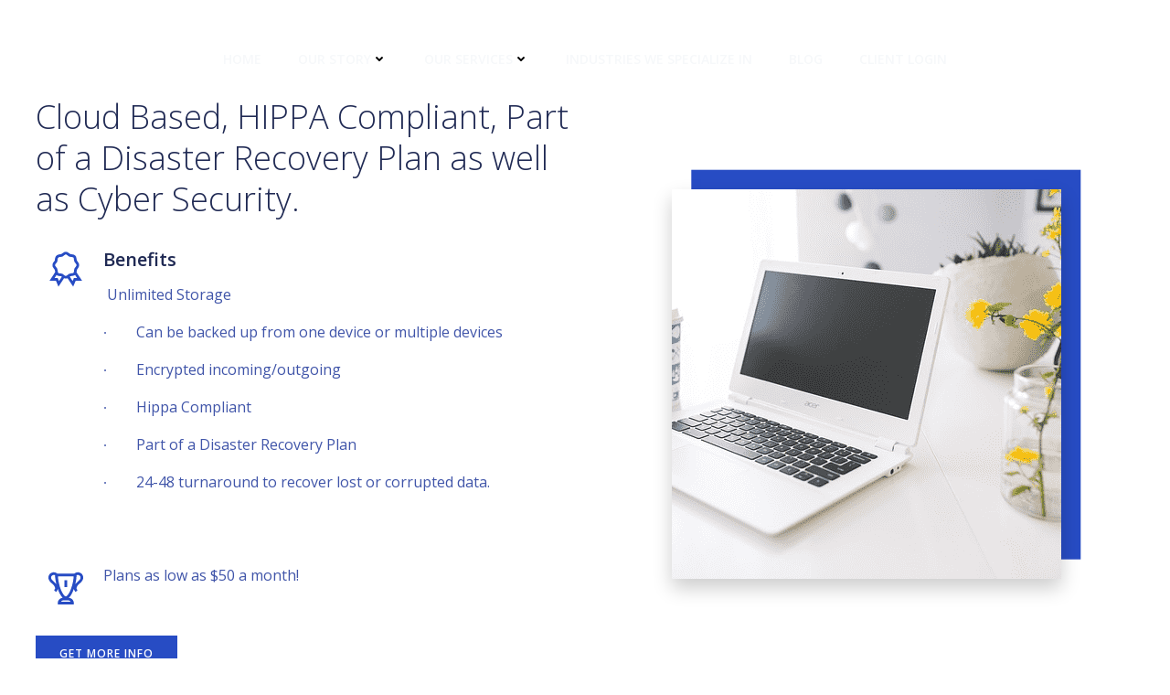

--- FILE ---
content_type: text/html; charset=utf-8
request_url: https://www.google.com/recaptcha/api2/anchor?ar=1&k=6LdedOoUAAAAACrrLpx3VnlC-8n2lFswtgaU8iX-&co=aHR0cHM6Ly9yeXRpdHNvbHV0aW9ucy5jb206NDQz&hl=en&v=PoyoqOPhxBO7pBk68S4YbpHZ&size=invisible&anchor-ms=20000&execute-ms=30000&cb=bucijoox1xj3
body_size: 48647
content:
<!DOCTYPE HTML><html dir="ltr" lang="en"><head><meta http-equiv="Content-Type" content="text/html; charset=UTF-8">
<meta http-equiv="X-UA-Compatible" content="IE=edge">
<title>reCAPTCHA</title>
<style type="text/css">
/* cyrillic-ext */
@font-face {
  font-family: 'Roboto';
  font-style: normal;
  font-weight: 400;
  font-stretch: 100%;
  src: url(//fonts.gstatic.com/s/roboto/v48/KFO7CnqEu92Fr1ME7kSn66aGLdTylUAMa3GUBHMdazTgWw.woff2) format('woff2');
  unicode-range: U+0460-052F, U+1C80-1C8A, U+20B4, U+2DE0-2DFF, U+A640-A69F, U+FE2E-FE2F;
}
/* cyrillic */
@font-face {
  font-family: 'Roboto';
  font-style: normal;
  font-weight: 400;
  font-stretch: 100%;
  src: url(//fonts.gstatic.com/s/roboto/v48/KFO7CnqEu92Fr1ME7kSn66aGLdTylUAMa3iUBHMdazTgWw.woff2) format('woff2');
  unicode-range: U+0301, U+0400-045F, U+0490-0491, U+04B0-04B1, U+2116;
}
/* greek-ext */
@font-face {
  font-family: 'Roboto';
  font-style: normal;
  font-weight: 400;
  font-stretch: 100%;
  src: url(//fonts.gstatic.com/s/roboto/v48/KFO7CnqEu92Fr1ME7kSn66aGLdTylUAMa3CUBHMdazTgWw.woff2) format('woff2');
  unicode-range: U+1F00-1FFF;
}
/* greek */
@font-face {
  font-family: 'Roboto';
  font-style: normal;
  font-weight: 400;
  font-stretch: 100%;
  src: url(//fonts.gstatic.com/s/roboto/v48/KFO7CnqEu92Fr1ME7kSn66aGLdTylUAMa3-UBHMdazTgWw.woff2) format('woff2');
  unicode-range: U+0370-0377, U+037A-037F, U+0384-038A, U+038C, U+038E-03A1, U+03A3-03FF;
}
/* math */
@font-face {
  font-family: 'Roboto';
  font-style: normal;
  font-weight: 400;
  font-stretch: 100%;
  src: url(//fonts.gstatic.com/s/roboto/v48/KFO7CnqEu92Fr1ME7kSn66aGLdTylUAMawCUBHMdazTgWw.woff2) format('woff2');
  unicode-range: U+0302-0303, U+0305, U+0307-0308, U+0310, U+0312, U+0315, U+031A, U+0326-0327, U+032C, U+032F-0330, U+0332-0333, U+0338, U+033A, U+0346, U+034D, U+0391-03A1, U+03A3-03A9, U+03B1-03C9, U+03D1, U+03D5-03D6, U+03F0-03F1, U+03F4-03F5, U+2016-2017, U+2034-2038, U+203C, U+2040, U+2043, U+2047, U+2050, U+2057, U+205F, U+2070-2071, U+2074-208E, U+2090-209C, U+20D0-20DC, U+20E1, U+20E5-20EF, U+2100-2112, U+2114-2115, U+2117-2121, U+2123-214F, U+2190, U+2192, U+2194-21AE, U+21B0-21E5, U+21F1-21F2, U+21F4-2211, U+2213-2214, U+2216-22FF, U+2308-230B, U+2310, U+2319, U+231C-2321, U+2336-237A, U+237C, U+2395, U+239B-23B7, U+23D0, U+23DC-23E1, U+2474-2475, U+25AF, U+25B3, U+25B7, U+25BD, U+25C1, U+25CA, U+25CC, U+25FB, U+266D-266F, U+27C0-27FF, U+2900-2AFF, U+2B0E-2B11, U+2B30-2B4C, U+2BFE, U+3030, U+FF5B, U+FF5D, U+1D400-1D7FF, U+1EE00-1EEFF;
}
/* symbols */
@font-face {
  font-family: 'Roboto';
  font-style: normal;
  font-weight: 400;
  font-stretch: 100%;
  src: url(//fonts.gstatic.com/s/roboto/v48/KFO7CnqEu92Fr1ME7kSn66aGLdTylUAMaxKUBHMdazTgWw.woff2) format('woff2');
  unicode-range: U+0001-000C, U+000E-001F, U+007F-009F, U+20DD-20E0, U+20E2-20E4, U+2150-218F, U+2190, U+2192, U+2194-2199, U+21AF, U+21E6-21F0, U+21F3, U+2218-2219, U+2299, U+22C4-22C6, U+2300-243F, U+2440-244A, U+2460-24FF, U+25A0-27BF, U+2800-28FF, U+2921-2922, U+2981, U+29BF, U+29EB, U+2B00-2BFF, U+4DC0-4DFF, U+FFF9-FFFB, U+10140-1018E, U+10190-1019C, U+101A0, U+101D0-101FD, U+102E0-102FB, U+10E60-10E7E, U+1D2C0-1D2D3, U+1D2E0-1D37F, U+1F000-1F0FF, U+1F100-1F1AD, U+1F1E6-1F1FF, U+1F30D-1F30F, U+1F315, U+1F31C, U+1F31E, U+1F320-1F32C, U+1F336, U+1F378, U+1F37D, U+1F382, U+1F393-1F39F, U+1F3A7-1F3A8, U+1F3AC-1F3AF, U+1F3C2, U+1F3C4-1F3C6, U+1F3CA-1F3CE, U+1F3D4-1F3E0, U+1F3ED, U+1F3F1-1F3F3, U+1F3F5-1F3F7, U+1F408, U+1F415, U+1F41F, U+1F426, U+1F43F, U+1F441-1F442, U+1F444, U+1F446-1F449, U+1F44C-1F44E, U+1F453, U+1F46A, U+1F47D, U+1F4A3, U+1F4B0, U+1F4B3, U+1F4B9, U+1F4BB, U+1F4BF, U+1F4C8-1F4CB, U+1F4D6, U+1F4DA, U+1F4DF, U+1F4E3-1F4E6, U+1F4EA-1F4ED, U+1F4F7, U+1F4F9-1F4FB, U+1F4FD-1F4FE, U+1F503, U+1F507-1F50B, U+1F50D, U+1F512-1F513, U+1F53E-1F54A, U+1F54F-1F5FA, U+1F610, U+1F650-1F67F, U+1F687, U+1F68D, U+1F691, U+1F694, U+1F698, U+1F6AD, U+1F6B2, U+1F6B9-1F6BA, U+1F6BC, U+1F6C6-1F6CF, U+1F6D3-1F6D7, U+1F6E0-1F6EA, U+1F6F0-1F6F3, U+1F6F7-1F6FC, U+1F700-1F7FF, U+1F800-1F80B, U+1F810-1F847, U+1F850-1F859, U+1F860-1F887, U+1F890-1F8AD, U+1F8B0-1F8BB, U+1F8C0-1F8C1, U+1F900-1F90B, U+1F93B, U+1F946, U+1F984, U+1F996, U+1F9E9, U+1FA00-1FA6F, U+1FA70-1FA7C, U+1FA80-1FA89, U+1FA8F-1FAC6, U+1FACE-1FADC, U+1FADF-1FAE9, U+1FAF0-1FAF8, U+1FB00-1FBFF;
}
/* vietnamese */
@font-face {
  font-family: 'Roboto';
  font-style: normal;
  font-weight: 400;
  font-stretch: 100%;
  src: url(//fonts.gstatic.com/s/roboto/v48/KFO7CnqEu92Fr1ME7kSn66aGLdTylUAMa3OUBHMdazTgWw.woff2) format('woff2');
  unicode-range: U+0102-0103, U+0110-0111, U+0128-0129, U+0168-0169, U+01A0-01A1, U+01AF-01B0, U+0300-0301, U+0303-0304, U+0308-0309, U+0323, U+0329, U+1EA0-1EF9, U+20AB;
}
/* latin-ext */
@font-face {
  font-family: 'Roboto';
  font-style: normal;
  font-weight: 400;
  font-stretch: 100%;
  src: url(//fonts.gstatic.com/s/roboto/v48/KFO7CnqEu92Fr1ME7kSn66aGLdTylUAMa3KUBHMdazTgWw.woff2) format('woff2');
  unicode-range: U+0100-02BA, U+02BD-02C5, U+02C7-02CC, U+02CE-02D7, U+02DD-02FF, U+0304, U+0308, U+0329, U+1D00-1DBF, U+1E00-1E9F, U+1EF2-1EFF, U+2020, U+20A0-20AB, U+20AD-20C0, U+2113, U+2C60-2C7F, U+A720-A7FF;
}
/* latin */
@font-face {
  font-family: 'Roboto';
  font-style: normal;
  font-weight: 400;
  font-stretch: 100%;
  src: url(//fonts.gstatic.com/s/roboto/v48/KFO7CnqEu92Fr1ME7kSn66aGLdTylUAMa3yUBHMdazQ.woff2) format('woff2');
  unicode-range: U+0000-00FF, U+0131, U+0152-0153, U+02BB-02BC, U+02C6, U+02DA, U+02DC, U+0304, U+0308, U+0329, U+2000-206F, U+20AC, U+2122, U+2191, U+2193, U+2212, U+2215, U+FEFF, U+FFFD;
}
/* cyrillic-ext */
@font-face {
  font-family: 'Roboto';
  font-style: normal;
  font-weight: 500;
  font-stretch: 100%;
  src: url(//fonts.gstatic.com/s/roboto/v48/KFO7CnqEu92Fr1ME7kSn66aGLdTylUAMa3GUBHMdazTgWw.woff2) format('woff2');
  unicode-range: U+0460-052F, U+1C80-1C8A, U+20B4, U+2DE0-2DFF, U+A640-A69F, U+FE2E-FE2F;
}
/* cyrillic */
@font-face {
  font-family: 'Roboto';
  font-style: normal;
  font-weight: 500;
  font-stretch: 100%;
  src: url(//fonts.gstatic.com/s/roboto/v48/KFO7CnqEu92Fr1ME7kSn66aGLdTylUAMa3iUBHMdazTgWw.woff2) format('woff2');
  unicode-range: U+0301, U+0400-045F, U+0490-0491, U+04B0-04B1, U+2116;
}
/* greek-ext */
@font-face {
  font-family: 'Roboto';
  font-style: normal;
  font-weight: 500;
  font-stretch: 100%;
  src: url(//fonts.gstatic.com/s/roboto/v48/KFO7CnqEu92Fr1ME7kSn66aGLdTylUAMa3CUBHMdazTgWw.woff2) format('woff2');
  unicode-range: U+1F00-1FFF;
}
/* greek */
@font-face {
  font-family: 'Roboto';
  font-style: normal;
  font-weight: 500;
  font-stretch: 100%;
  src: url(//fonts.gstatic.com/s/roboto/v48/KFO7CnqEu92Fr1ME7kSn66aGLdTylUAMa3-UBHMdazTgWw.woff2) format('woff2');
  unicode-range: U+0370-0377, U+037A-037F, U+0384-038A, U+038C, U+038E-03A1, U+03A3-03FF;
}
/* math */
@font-face {
  font-family: 'Roboto';
  font-style: normal;
  font-weight: 500;
  font-stretch: 100%;
  src: url(//fonts.gstatic.com/s/roboto/v48/KFO7CnqEu92Fr1ME7kSn66aGLdTylUAMawCUBHMdazTgWw.woff2) format('woff2');
  unicode-range: U+0302-0303, U+0305, U+0307-0308, U+0310, U+0312, U+0315, U+031A, U+0326-0327, U+032C, U+032F-0330, U+0332-0333, U+0338, U+033A, U+0346, U+034D, U+0391-03A1, U+03A3-03A9, U+03B1-03C9, U+03D1, U+03D5-03D6, U+03F0-03F1, U+03F4-03F5, U+2016-2017, U+2034-2038, U+203C, U+2040, U+2043, U+2047, U+2050, U+2057, U+205F, U+2070-2071, U+2074-208E, U+2090-209C, U+20D0-20DC, U+20E1, U+20E5-20EF, U+2100-2112, U+2114-2115, U+2117-2121, U+2123-214F, U+2190, U+2192, U+2194-21AE, U+21B0-21E5, U+21F1-21F2, U+21F4-2211, U+2213-2214, U+2216-22FF, U+2308-230B, U+2310, U+2319, U+231C-2321, U+2336-237A, U+237C, U+2395, U+239B-23B7, U+23D0, U+23DC-23E1, U+2474-2475, U+25AF, U+25B3, U+25B7, U+25BD, U+25C1, U+25CA, U+25CC, U+25FB, U+266D-266F, U+27C0-27FF, U+2900-2AFF, U+2B0E-2B11, U+2B30-2B4C, U+2BFE, U+3030, U+FF5B, U+FF5D, U+1D400-1D7FF, U+1EE00-1EEFF;
}
/* symbols */
@font-face {
  font-family: 'Roboto';
  font-style: normal;
  font-weight: 500;
  font-stretch: 100%;
  src: url(//fonts.gstatic.com/s/roboto/v48/KFO7CnqEu92Fr1ME7kSn66aGLdTylUAMaxKUBHMdazTgWw.woff2) format('woff2');
  unicode-range: U+0001-000C, U+000E-001F, U+007F-009F, U+20DD-20E0, U+20E2-20E4, U+2150-218F, U+2190, U+2192, U+2194-2199, U+21AF, U+21E6-21F0, U+21F3, U+2218-2219, U+2299, U+22C4-22C6, U+2300-243F, U+2440-244A, U+2460-24FF, U+25A0-27BF, U+2800-28FF, U+2921-2922, U+2981, U+29BF, U+29EB, U+2B00-2BFF, U+4DC0-4DFF, U+FFF9-FFFB, U+10140-1018E, U+10190-1019C, U+101A0, U+101D0-101FD, U+102E0-102FB, U+10E60-10E7E, U+1D2C0-1D2D3, U+1D2E0-1D37F, U+1F000-1F0FF, U+1F100-1F1AD, U+1F1E6-1F1FF, U+1F30D-1F30F, U+1F315, U+1F31C, U+1F31E, U+1F320-1F32C, U+1F336, U+1F378, U+1F37D, U+1F382, U+1F393-1F39F, U+1F3A7-1F3A8, U+1F3AC-1F3AF, U+1F3C2, U+1F3C4-1F3C6, U+1F3CA-1F3CE, U+1F3D4-1F3E0, U+1F3ED, U+1F3F1-1F3F3, U+1F3F5-1F3F7, U+1F408, U+1F415, U+1F41F, U+1F426, U+1F43F, U+1F441-1F442, U+1F444, U+1F446-1F449, U+1F44C-1F44E, U+1F453, U+1F46A, U+1F47D, U+1F4A3, U+1F4B0, U+1F4B3, U+1F4B9, U+1F4BB, U+1F4BF, U+1F4C8-1F4CB, U+1F4D6, U+1F4DA, U+1F4DF, U+1F4E3-1F4E6, U+1F4EA-1F4ED, U+1F4F7, U+1F4F9-1F4FB, U+1F4FD-1F4FE, U+1F503, U+1F507-1F50B, U+1F50D, U+1F512-1F513, U+1F53E-1F54A, U+1F54F-1F5FA, U+1F610, U+1F650-1F67F, U+1F687, U+1F68D, U+1F691, U+1F694, U+1F698, U+1F6AD, U+1F6B2, U+1F6B9-1F6BA, U+1F6BC, U+1F6C6-1F6CF, U+1F6D3-1F6D7, U+1F6E0-1F6EA, U+1F6F0-1F6F3, U+1F6F7-1F6FC, U+1F700-1F7FF, U+1F800-1F80B, U+1F810-1F847, U+1F850-1F859, U+1F860-1F887, U+1F890-1F8AD, U+1F8B0-1F8BB, U+1F8C0-1F8C1, U+1F900-1F90B, U+1F93B, U+1F946, U+1F984, U+1F996, U+1F9E9, U+1FA00-1FA6F, U+1FA70-1FA7C, U+1FA80-1FA89, U+1FA8F-1FAC6, U+1FACE-1FADC, U+1FADF-1FAE9, U+1FAF0-1FAF8, U+1FB00-1FBFF;
}
/* vietnamese */
@font-face {
  font-family: 'Roboto';
  font-style: normal;
  font-weight: 500;
  font-stretch: 100%;
  src: url(//fonts.gstatic.com/s/roboto/v48/KFO7CnqEu92Fr1ME7kSn66aGLdTylUAMa3OUBHMdazTgWw.woff2) format('woff2');
  unicode-range: U+0102-0103, U+0110-0111, U+0128-0129, U+0168-0169, U+01A0-01A1, U+01AF-01B0, U+0300-0301, U+0303-0304, U+0308-0309, U+0323, U+0329, U+1EA0-1EF9, U+20AB;
}
/* latin-ext */
@font-face {
  font-family: 'Roboto';
  font-style: normal;
  font-weight: 500;
  font-stretch: 100%;
  src: url(//fonts.gstatic.com/s/roboto/v48/KFO7CnqEu92Fr1ME7kSn66aGLdTylUAMa3KUBHMdazTgWw.woff2) format('woff2');
  unicode-range: U+0100-02BA, U+02BD-02C5, U+02C7-02CC, U+02CE-02D7, U+02DD-02FF, U+0304, U+0308, U+0329, U+1D00-1DBF, U+1E00-1E9F, U+1EF2-1EFF, U+2020, U+20A0-20AB, U+20AD-20C0, U+2113, U+2C60-2C7F, U+A720-A7FF;
}
/* latin */
@font-face {
  font-family: 'Roboto';
  font-style: normal;
  font-weight: 500;
  font-stretch: 100%;
  src: url(//fonts.gstatic.com/s/roboto/v48/KFO7CnqEu92Fr1ME7kSn66aGLdTylUAMa3yUBHMdazQ.woff2) format('woff2');
  unicode-range: U+0000-00FF, U+0131, U+0152-0153, U+02BB-02BC, U+02C6, U+02DA, U+02DC, U+0304, U+0308, U+0329, U+2000-206F, U+20AC, U+2122, U+2191, U+2193, U+2212, U+2215, U+FEFF, U+FFFD;
}
/* cyrillic-ext */
@font-face {
  font-family: 'Roboto';
  font-style: normal;
  font-weight: 900;
  font-stretch: 100%;
  src: url(//fonts.gstatic.com/s/roboto/v48/KFO7CnqEu92Fr1ME7kSn66aGLdTylUAMa3GUBHMdazTgWw.woff2) format('woff2');
  unicode-range: U+0460-052F, U+1C80-1C8A, U+20B4, U+2DE0-2DFF, U+A640-A69F, U+FE2E-FE2F;
}
/* cyrillic */
@font-face {
  font-family: 'Roboto';
  font-style: normal;
  font-weight: 900;
  font-stretch: 100%;
  src: url(//fonts.gstatic.com/s/roboto/v48/KFO7CnqEu92Fr1ME7kSn66aGLdTylUAMa3iUBHMdazTgWw.woff2) format('woff2');
  unicode-range: U+0301, U+0400-045F, U+0490-0491, U+04B0-04B1, U+2116;
}
/* greek-ext */
@font-face {
  font-family: 'Roboto';
  font-style: normal;
  font-weight: 900;
  font-stretch: 100%;
  src: url(//fonts.gstatic.com/s/roboto/v48/KFO7CnqEu92Fr1ME7kSn66aGLdTylUAMa3CUBHMdazTgWw.woff2) format('woff2');
  unicode-range: U+1F00-1FFF;
}
/* greek */
@font-face {
  font-family: 'Roboto';
  font-style: normal;
  font-weight: 900;
  font-stretch: 100%;
  src: url(//fonts.gstatic.com/s/roboto/v48/KFO7CnqEu92Fr1ME7kSn66aGLdTylUAMa3-UBHMdazTgWw.woff2) format('woff2');
  unicode-range: U+0370-0377, U+037A-037F, U+0384-038A, U+038C, U+038E-03A1, U+03A3-03FF;
}
/* math */
@font-face {
  font-family: 'Roboto';
  font-style: normal;
  font-weight: 900;
  font-stretch: 100%;
  src: url(//fonts.gstatic.com/s/roboto/v48/KFO7CnqEu92Fr1ME7kSn66aGLdTylUAMawCUBHMdazTgWw.woff2) format('woff2');
  unicode-range: U+0302-0303, U+0305, U+0307-0308, U+0310, U+0312, U+0315, U+031A, U+0326-0327, U+032C, U+032F-0330, U+0332-0333, U+0338, U+033A, U+0346, U+034D, U+0391-03A1, U+03A3-03A9, U+03B1-03C9, U+03D1, U+03D5-03D6, U+03F0-03F1, U+03F4-03F5, U+2016-2017, U+2034-2038, U+203C, U+2040, U+2043, U+2047, U+2050, U+2057, U+205F, U+2070-2071, U+2074-208E, U+2090-209C, U+20D0-20DC, U+20E1, U+20E5-20EF, U+2100-2112, U+2114-2115, U+2117-2121, U+2123-214F, U+2190, U+2192, U+2194-21AE, U+21B0-21E5, U+21F1-21F2, U+21F4-2211, U+2213-2214, U+2216-22FF, U+2308-230B, U+2310, U+2319, U+231C-2321, U+2336-237A, U+237C, U+2395, U+239B-23B7, U+23D0, U+23DC-23E1, U+2474-2475, U+25AF, U+25B3, U+25B7, U+25BD, U+25C1, U+25CA, U+25CC, U+25FB, U+266D-266F, U+27C0-27FF, U+2900-2AFF, U+2B0E-2B11, U+2B30-2B4C, U+2BFE, U+3030, U+FF5B, U+FF5D, U+1D400-1D7FF, U+1EE00-1EEFF;
}
/* symbols */
@font-face {
  font-family: 'Roboto';
  font-style: normal;
  font-weight: 900;
  font-stretch: 100%;
  src: url(//fonts.gstatic.com/s/roboto/v48/KFO7CnqEu92Fr1ME7kSn66aGLdTylUAMaxKUBHMdazTgWw.woff2) format('woff2');
  unicode-range: U+0001-000C, U+000E-001F, U+007F-009F, U+20DD-20E0, U+20E2-20E4, U+2150-218F, U+2190, U+2192, U+2194-2199, U+21AF, U+21E6-21F0, U+21F3, U+2218-2219, U+2299, U+22C4-22C6, U+2300-243F, U+2440-244A, U+2460-24FF, U+25A0-27BF, U+2800-28FF, U+2921-2922, U+2981, U+29BF, U+29EB, U+2B00-2BFF, U+4DC0-4DFF, U+FFF9-FFFB, U+10140-1018E, U+10190-1019C, U+101A0, U+101D0-101FD, U+102E0-102FB, U+10E60-10E7E, U+1D2C0-1D2D3, U+1D2E0-1D37F, U+1F000-1F0FF, U+1F100-1F1AD, U+1F1E6-1F1FF, U+1F30D-1F30F, U+1F315, U+1F31C, U+1F31E, U+1F320-1F32C, U+1F336, U+1F378, U+1F37D, U+1F382, U+1F393-1F39F, U+1F3A7-1F3A8, U+1F3AC-1F3AF, U+1F3C2, U+1F3C4-1F3C6, U+1F3CA-1F3CE, U+1F3D4-1F3E0, U+1F3ED, U+1F3F1-1F3F3, U+1F3F5-1F3F7, U+1F408, U+1F415, U+1F41F, U+1F426, U+1F43F, U+1F441-1F442, U+1F444, U+1F446-1F449, U+1F44C-1F44E, U+1F453, U+1F46A, U+1F47D, U+1F4A3, U+1F4B0, U+1F4B3, U+1F4B9, U+1F4BB, U+1F4BF, U+1F4C8-1F4CB, U+1F4D6, U+1F4DA, U+1F4DF, U+1F4E3-1F4E6, U+1F4EA-1F4ED, U+1F4F7, U+1F4F9-1F4FB, U+1F4FD-1F4FE, U+1F503, U+1F507-1F50B, U+1F50D, U+1F512-1F513, U+1F53E-1F54A, U+1F54F-1F5FA, U+1F610, U+1F650-1F67F, U+1F687, U+1F68D, U+1F691, U+1F694, U+1F698, U+1F6AD, U+1F6B2, U+1F6B9-1F6BA, U+1F6BC, U+1F6C6-1F6CF, U+1F6D3-1F6D7, U+1F6E0-1F6EA, U+1F6F0-1F6F3, U+1F6F7-1F6FC, U+1F700-1F7FF, U+1F800-1F80B, U+1F810-1F847, U+1F850-1F859, U+1F860-1F887, U+1F890-1F8AD, U+1F8B0-1F8BB, U+1F8C0-1F8C1, U+1F900-1F90B, U+1F93B, U+1F946, U+1F984, U+1F996, U+1F9E9, U+1FA00-1FA6F, U+1FA70-1FA7C, U+1FA80-1FA89, U+1FA8F-1FAC6, U+1FACE-1FADC, U+1FADF-1FAE9, U+1FAF0-1FAF8, U+1FB00-1FBFF;
}
/* vietnamese */
@font-face {
  font-family: 'Roboto';
  font-style: normal;
  font-weight: 900;
  font-stretch: 100%;
  src: url(//fonts.gstatic.com/s/roboto/v48/KFO7CnqEu92Fr1ME7kSn66aGLdTylUAMa3OUBHMdazTgWw.woff2) format('woff2');
  unicode-range: U+0102-0103, U+0110-0111, U+0128-0129, U+0168-0169, U+01A0-01A1, U+01AF-01B0, U+0300-0301, U+0303-0304, U+0308-0309, U+0323, U+0329, U+1EA0-1EF9, U+20AB;
}
/* latin-ext */
@font-face {
  font-family: 'Roboto';
  font-style: normal;
  font-weight: 900;
  font-stretch: 100%;
  src: url(//fonts.gstatic.com/s/roboto/v48/KFO7CnqEu92Fr1ME7kSn66aGLdTylUAMa3KUBHMdazTgWw.woff2) format('woff2');
  unicode-range: U+0100-02BA, U+02BD-02C5, U+02C7-02CC, U+02CE-02D7, U+02DD-02FF, U+0304, U+0308, U+0329, U+1D00-1DBF, U+1E00-1E9F, U+1EF2-1EFF, U+2020, U+20A0-20AB, U+20AD-20C0, U+2113, U+2C60-2C7F, U+A720-A7FF;
}
/* latin */
@font-face {
  font-family: 'Roboto';
  font-style: normal;
  font-weight: 900;
  font-stretch: 100%;
  src: url(//fonts.gstatic.com/s/roboto/v48/KFO7CnqEu92Fr1ME7kSn66aGLdTylUAMa3yUBHMdazQ.woff2) format('woff2');
  unicode-range: U+0000-00FF, U+0131, U+0152-0153, U+02BB-02BC, U+02C6, U+02DA, U+02DC, U+0304, U+0308, U+0329, U+2000-206F, U+20AC, U+2122, U+2191, U+2193, U+2212, U+2215, U+FEFF, U+FFFD;
}

</style>
<link rel="stylesheet" type="text/css" href="https://www.gstatic.com/recaptcha/releases/PoyoqOPhxBO7pBk68S4YbpHZ/styles__ltr.css">
<script nonce="8fZ9ILVPreTAtk3FxfFlhg" type="text/javascript">window['__recaptcha_api'] = 'https://www.google.com/recaptcha/api2/';</script>
<script type="text/javascript" src="https://www.gstatic.com/recaptcha/releases/PoyoqOPhxBO7pBk68S4YbpHZ/recaptcha__en.js" nonce="8fZ9ILVPreTAtk3FxfFlhg">
      
    </script></head>
<body><div id="rc-anchor-alert" class="rc-anchor-alert"></div>
<input type="hidden" id="recaptcha-token" value="[base64]">
<script type="text/javascript" nonce="8fZ9ILVPreTAtk3FxfFlhg">
      recaptcha.anchor.Main.init("[\x22ainput\x22,[\x22bgdata\x22,\x22\x22,\[base64]/[base64]/[base64]/[base64]/[base64]/UltsKytdPUU6KEU8MjA0OD9SW2wrK109RT4+NnwxOTI6KChFJjY0NTEyKT09NTUyOTYmJk0rMTxjLmxlbmd0aCYmKGMuY2hhckNvZGVBdChNKzEpJjY0NTEyKT09NTYzMjA/[base64]/[base64]/[base64]/[base64]/[base64]/[base64]/[base64]\x22,\[base64]\\u003d\x22,\x22wpbDnsK7wpXDksKAwrXCl11INxzClsOufcKmFXN3woJ3woXChMKZw7jDoyzCksKnwqnDhwt/AVMBCkLCoUPDsMOiw51swq01E8KdwqnCs8OAw4sew6tBw44+wpZkwqxfMcOgCMKAHcOOXcKWw4krHMO2QMOLwq3DhSzCjMOZN3DCscOgw7xNwptuVFlMXRDDvHtDwr/Cp8OSdXgvwpfCkAnDoDwdScKhQ09MYiUQFsKqZUdXLsOFIMOiWlzDj8OeeWHDmMKSwoRNdUPCh8K8wrjDk0/Dt23Di3ZOw7fCn8KqMsOKesKiYU3DjMOrfsOHwprCtgrCqRVEwqLCvsKaw5XChWPDpRfDhsOQNcK2BUJmHcKPw4XDvcKewoU5w7XDi8OidsOgw5pwwowlSz/DhcKNw4YhXyFHwoJSFAjCqy7CrxfChBltw5ANXsKJwpnDohpvwot0OXHDlTrCl8KtJ1Fzw4A3VMKhwr00RMKRw6ooB13CgFrDvBBEwqfDqMKow5EYw4d9Fj/DrMOTw6zDsxM4wrXCkD/[base64]/[base64]/Dl8OMwrkIw4wLecKGFU7Cq8KOOsOVwo3Dpx80wp/[base64]/CrA1ZEUZUw4Mfwpk8QsOfAiZuW8KCRRvDpH4DSMOgw6EkwqXCucOoacKJw7HCgcKlw6o7MzvCksK3woLCijjCtF0Hwo4Iw7hjwqHCk1/CgsOJNsKZw4g7N8KZZcKUwpl9RMKGw45Dw4jDtsKMw4bCigTCuXJbdsOWw48eLwzClcKXV8KbdsO5eAI5BFfCkMOWcngrZcOkW8KSw7JGBUrDnmU/IRJJwqhDw4k8QcOoV8Oyw5TCsAnCinQoQmjDiBHDosK0KcKyZhA/w7E4ciPCpBN5wr1hwrrCtcKQERHCgGXDlsOYUMKWZ8K1wr8dScKLL8KRLxDCuW1ZcsO/[base64]/Dt1ZpfsK0dcKww5fDq8Onw7DDmsO2G8Kgw4XDih7DiX/DuXZLwqRJw59rwrl3OsOXw6LDnsOWIsKAwqTCnwzDncKma8ODwo/CosOqw63DnsKbw7hkwpsqw5lcfSrCmSnDiXoXWcK2UcKFecKEw6bDnzd9w4tLJDrDkAInw6c+FBnCgsK+w53Dv8K0worCgFBTw73Cl8O3KsO2wox2w4o5H8Ktw7ZaHsKRwq7DjHbCscK4w7zCsgEQPsK5wrtiFB7DpcK5DWnDr8OVM3t/XTXDo2vCnnJsw4IDf8KvQcOhw5LCs8KULWDDlsOjwrXDpsKSw5dUw79zUcK5wr/CssKmw6zDnWHCksKFCCJ7Y2LDtMObwpAaWzQuwq/[base64]/w5x0L8K9w6jDiMKHw75uOCDCoMKxXS8RWS/DnMOpw63CpMKZaHMBQMOgGsONwrAhwo0zb1fDlcOBwoMGwqjCrW/DlUnDk8KHEcKrbRxiM8OSwrYmw6/DkjzCiMOYesOuBAzDhMO9I8Kiw7I3BzslDEdIa8OMZCDCiMOiQ8OMw4rDm8OBPMOcw7pEwojCpcKGw5cKw50qIMO+HCJhwrJdQ8Oww4pCwoMKwpbDmsKDwpLCmS/CmsKgFcKJFiomU20uXMOxaMK+w6Rzw6TCvMKqw6HCpcKiw67Ct01UZC00MRFmVF5Gw6DCnMKvN8OvbT3Ct3vDgMO5wqHDnhnCoMK6w5AvUwDDvAAywqpOCcKlw5Y8woY6KGbDj8KGFcOfwrwQUw88wpXCisORKFPDgcOmw6/CngvDjMOiWyIHwo5gw78wVMOmwr1dQH/[base64]/DrF3DgcKUBnXDm1tsV0E8w5XCl0rCj8K6wq3Dn2BpwoQaw5R1woojckHCkgrDgsKTw4rDtsKDWsOgbEZ8fBTDu8KUOTnDvlAlwqnChVxnw4g/NWBGZ3ZZwrrCtcOXERMqw4rDkWVZwo1dwqTCqsKAcHPCjMKYwqXCoVbDlCNjw4HCtMKNKsOfw4rDjsKQwowBwqx6GMKaE8KmJsKWwqfCvcKRwqLDtAzCh23Dq8ObUsOnw6jCpMKLDcOkwrIgHQ/[base64]/[base64]/CqnkcN8Kuwppaw7rCjEnDt8KoInXDkVzCusKvWsOQZ8Kgwo/[base64]/wocOw7Ayw6/[base64]/woAhZBvClxLCg8OBw7Y6w41VPMKXPMK5UcOJasO/w4DDicOaw4bCmUwvw5wcO1xjDz8cGsKwTsKEKsKnW8OucAgiwrADwoPCiMKWHMKnVsOXwpwAMMOCwrEvw6/CmsOHwqB4w4w/wozDozcRSXDDicO5X8KYwoPDpMKdEcK5YcOXBV3DrcKpw5fCkhVkwqLDgsKfEcOOw7seCMOyw5HCkAR4G0IPwow/TkTDm05Kw4TCosKawqQUwoPDl8OuwpbDpsOGT0vCkjLDgV/[base64]/[base64]/[base64]/f1nChy7Co8OkwqwFwrzCtSjDuG8uw57DrnzCpwDDgMOQc8K8wo/DkkEdLmjDmEMDGcORQsOBTVUGLmTCuG8fdgjCqyh9w58rwo/[base64]/CncKUwro2w5bCmlbDucKVwpY4w5hxw7cjWG3Dt2AAw6zCmFTDrsKAe8KmwpsSwrXCucKfTcKnesKowoY/[base64]/Cnn/Ct1dkND9SKkxdSsKLMRxjw4PDlMKYCz01L8OwfQJuw7bCscOowqIxwpTDr33Dsn/CiMKIG3jDjVU9GlFTPnQAw54Vw7DDtFjCqcOnwpPCgkoTwo7DuFwVw57CuS1lAi/CsmzDkcO/w7gLw4zCusK6w5vDrMKNwrB/ezBKEMKhOCcpw73ClMKVF8ORYMKPRsKLw5vDuCJlLsK9dcKywpU+w4/DrRvDgTfDl8Kow6jCr2tjG8KMMEpqfS/CqsOcwrUuw6bClsKLDlnCqU0/FMONw558w4sswoBIwqbDk8K3Nl3Di8K2wpTCjxDCv8OjScK1wrkqw6TCuyjDssOJd8K5G1QaC8K+woHChWxSe8OlR8OHwohSf8OYHCY+NsKrAMOYw7LDnDxiLEQOw67DhMK9aVTCv8KLw6LCqTfCvHnCkQXCtiRrwojCtsKVwofCtygJAWZQwotUW8KNwr4Kw6nDhi/DqCfDp14Dfj3CvsKJw6TDjsOwEAzDlnLCvX/DunPCm8K2YMO/[base64]/DrcOtw4bDtMOUUMKgw7bDq8O4w70qwplmDkhGw69wYGMcZBLDkXnDrsOWE8K4RcOHw705L8OLMsKaw6AmwqLCvsK4w5rCqy7DusOhcMKEPSwMRQ/DusKONMOLw7vDi8Kawo5pw5jDlTsWKE7CkwIMZXlTIXUUwq1kSMOgw4pgVVjCpivDucO7w4xrwoRkHcKzFVTCsCwObMOtW1lQwo/Ci8O3asKUeWhaw61pUl3CjcOXagbChDxywrjDu8KJw5AEw4zCn8K0U8OgdUHDqXfCscO7w5TCr3gywozDj8OTwqfDhjUAwoUIw6E1c8KVE8KIwpzDnkdFwokzwprDjQcdwojDtcKsfC/[base64]/Dr2HDncK9w588wrY4Q213wqhiFcKRwp4OcnrCrg7Cg2t/[base64]/VgvCr8ONEsOSwqHCvUI3QydTET/DisOMw7PCjcK0w5VaJsORN3Jvwr7Djgpiw6XDrsK+MQzDhMKrwpA4GlrDrzYKw7A0wrnChVUWZsOremVnw61fOsK/woxbwrBEaMKDd8O+w6UkKA3CuADCrsKDAsObHcKBAcOGwonCrMO2w4M4w53Coh05w5nDsEjClSxSwrIKEcK4XTnCnMKxw4PDncOLXMOeXsKqNx4VwqxGw7krI8Ogwp7DhC/Dsw5hHMKoLsKFwoTCvsKDwoTChsOGw4DCksKvVMKXGRwhdMKOKGXClMORw68DTwg+NHvDisKaw4/DvjNjw7Qew5guf0fCvMOTw4PDm8K0w75sa8K2wqjDvC/[base64]/[base64]/Duy3CuMODw5zDisKSwo5bw7ZTYcO9wrVSwqkJScKEwqUMT8OJw5xhO8ODwrJaw50ywpPCgQrDr0nCt0DCn8OaHcKpw6NtwrTDk8OaB8OJCiMBAMK3URh9WMOMA8K6QMOZCMOawoHDiW/Di8KLw5/[base64]/CqMKvw7Y1GzV5w5czHcOPbsK5CXwjGTLCslvCqMKvKMOjKMOXdFXCp8KZe8OBQhvCkgfCs8OEMsKWwpTDlCNObj4ywpDDv8Kbw5LDpMOmw7/CkcK0Rx1rw7rDiFXDocONwogIZX3Cn8OJYmdLwrnDusKfw6Qdw73CiBEDw5IRwqVSeEbClAcew6nDlcOwEcK8w6JpEjZEOjbDisKGKX/CrMOUOn5BwpTComRCw7HDl8KVTMOzw6HDtsOvXkd1M8ODwoVofcKPMgQhA8O/wqXChcKFw4TDsMK+GcOHwosNJsKywojCjzXDqsOke2bDoQ5bwo8uwqDClMOCwrl2XnXDjsKEERJsF1gnwrrCmUVxw7PDsMKMRMOJSHRzw5dFH8KFw6jDicObwqHCncK6GAUiWzdHfSREwprDkQQeWMOew4MYwqVvZ8K9MsOhZ8K6w4TDqcO5McOtwp/DoMKMw6QKwpQ2wq4eEsKxcGMwwrPCkcKQw7HChMO4wqjColbCnULCg8OuwoF1w4nCmsKdYsO5wp8iQsKAw6HCrDBlJcO9w71xwqgrw4bCoMKnwqFnSMK4VMKXw5zDjDnDhDTDjVRwGD0iQS/[base64]/Dm0LCisKXJx1Jw4bCr8OPw6s2wrHCssO8wqEhw47CrsOENktoMl5qBsO4w73DoTtvw7xLPwnDn8OpT8KgFsOXXFpywqfDkUBWw63ClG7DtcK3w4BqP8K+wpIkOcKCQcK5w7klw7jDl8KFZh/Cq8Krw5PDl8KBwq/CncKPAjVAw7J/TVPDqsOtwpnCm8Omw4/[base64]/Ch8OcXcKtccKLHsKhw5AkOGQHCUzCowDCsUhdw5/DgVRdJ8Ktwr/DkcOxwpQ0w7gzwp3DgsKUwrrDhsOXGsK7w6rDusKIwps+bgvCsMKpw5LCqsObJkDDncOZwr3DsMKEJBLDiRIsw61/OcKkw73DvWZGw6sPc8OOVCMDbHdOworDu14PAcOKLMKzAnF6eWNNOMOkw7PChMKZU8KAOjBJKnnCrgQ7cz/[base64]/[base64]/DsCPDmVZgIsObX2p/TV55fcKlB8OEwojCvgnCjMKow7RhwofCgXfDqsOXSsOqMsOOLFFdc2Mgw580aV7DtMKwXG5ow4rDq3RsRcOwIUjDiBTCtUwVKsOxHQLDmMOWwrTCt1s2wovDqiR8YMOPB3sBVFrDpMKKwoFPWxzDmMOswr7CvcKNw6MjwqfDjsOzw63CilLDgsKbw7bDhxbCp8KTw5/CoMOtDGPCssOvLcOkw5M5VsKGX8KYDsKAYl0XwqJgcMObI3/CnGPDgX/Dl8OnZA7DnGfCq8OYwobDtkTCn8ObwrwRKiwewqZqw6VFwqXCs8KkecK1AMKkJw/Cl8KsX8ObQzNDwoXDuMKmwo7CusOAwovDnsKrw4BIworCq8ORDsO/[base64]/CqMK3Ej4gw7lmwpYxTcKmw6bCrHXDhcOiecOnwojCjjxyCDvDhcOwwqjCjWvDj2Uaw5BUNUPCq8OtwrZtasOeLcKRAHRQw6fDowc2w4BCIX/[base64]/Dg8O8cVrCpMK7w5U4IcKWwpDDiVrCscKKFV3DvVLCv0XDmVTDl8O8w5ZRw43CozbCuWAawrMxwoZWMcKlXcOOw6ouwql+wq3CmkDDsnMdw7/Dkg/Cr3/DpB05wpjDv8KYw70FcV7DjC7CvsKdwoMDw7LCosKjwqjDgxvCusOkwpfCscOfw75OVTvCo1PCuxksPB/DqkYEwosnw5jChWfCjGjCmMKYwrXCjBQBwq/CpsKbwrU8csOOwrJSE37DnkwsWMOOw5VQw5fDscO9wqDDmsK1PQrDtMOgw7/[base64]/ClcOKT1DCjgUeIVnDmTrCtcOawr7DrcO1LWbCsjUWwpXDvQgYwqjCjsK6wqxlwqnDgy5JeinDpsOgw49bHcOBworDrmrDv8OQfk/[base64]/DpsO6wp3DlB7Dll4UwozDvCgPw4bDkzTDmsOEw6p6wpTDrcOww6RKwrsgwrVXw48VLMK1BsO2IE/Do8KWakECUcKnw5UKw4PDpmTCrDBUw6TCrcOdwqVlD8KFCnnCt8OVD8OcfQTCtEXDpMK7QCYpJmfDnsKdZ0nCg8OGwobDnA/CsTnDncKAwrpELCAqJsOEbHR+w7khw6FLC8OPw5pCUiXDlcOOw7PCr8OBdsOawoJWexLCig/CoMKjT8O6wqLDk8Kmwp7CncOgwqnCk3dqwogEQUvChF9yImHClBjCkcKmw6LDg2kLwpBew6cYwr49Q8KJVcO/DCLCmMKcw5Y9VQBzOcOFDjB8WsOLwoscNcOODcKGbMKaRVrDoEVyM8OIw4xGwobCicKFwqvDmMORdi8ywrBxPsOowqLDrsKrLcOAKsKWw71Dw6VBwoPDpnnCksK2V04ianXDiX/[base64]/DjEd4PlF7RcKrYXzDrsOYw5xVeMKtIHEcFcOhYcOtwoIgGX02UMOQeXPDtR/Cq8KKw5/[base64]/[base64]/DpQ1Fw6g/BXrCvMOkf8KOwr1qWcKGcsOlPnrDrsKSF8OSw7HDmMO+HkYTwptUwqjDszQQwrLDuEFUwpDChcK8WX91Ky4HVsO+TGXClT5eXQ9vGjnDnQ7CqsOpGXYew45wRcO+IsKVRsOywoJzw6PDt2dCeirDoQ99fSpOwrh3ajTCjsOJAWLCrk9hwpYJAQUjw6/Dl8Oqw67CnMOGw5NCw7HCkBwew4bDq8KkwrDCjMO1RidhNsOWQT/Cr8KbScOpEAnDhR10w6/DosO1w4TCmMKYwo9WV8OoGRXDpsOZw6Atw6XDlxLCqsOPRcOae8OAU8KKTGZNw45qKMOBCVHCjMKddh7CnXzDnTM/XcOuw7kMwplLwppWw5R5woJvw517f3kOwrt/w6tnREjDq8KkDcKXd8KZH8KMT8OGa1/DgSwww7gQeS/[base64]/[base64]/ChMOBwobDgShCJQLDrAA3w4liw4IZbMKRwpHCjMKmw4YQw4rCoSchw4jCqcO0wrfDuEAOwowbwrdxA8KDw6PDoDrCr3PDmcOZDsKUw6/CsMKRIsOhw7DCmcOqwphhw51PBRHDgsKDLHtSwqTCtcKUw5rDssKrw5pnwqvDhMKFw6ENw57CnsOXwpXChcOxSDcNZSvDpcKERcKJaS/DrgMMN0bCoTxrw57CqyzCgcOUwr8UwooBUGpOUcKAw5IBL1p4wqrCi3QDw7/DgMObWhRqwoIbw7vDu8OwNsOdw6XCkEMhw53DkMOVJ1/[base64]/[base64]/DoShiw7rCnsKWwrTDvVbDt8OLwqDDmXnCqzDChTbDksODVWLDkDzDh8KzwonCi8KabcKtf8K+U8OVMcO3w6LCv8O6wrPChGglJhUTbFERfMKVW8K+w4TDocO2w5lxwq3DmDE/AcOMFgl3GMKYDGpvwqVvwpEHGsKqVsONGsKxVMONNMKgw7EtJVPDmcORwqwqX8Kpw5BOwozDiiLCvMKKw5TCu8KTw7zDvcO/w7Ymwpxpa8OTwqYQblfDisKcFcKEwphVwovCtmvDk8KbwpPDk3nDssKLbhViw77DnBALWAZOeTMSaBRwwo7DmB9XNsO+Z8KRNDsFS8K/w7nCg2dmdTzCnQUZcF0/[base64]/CgcOqw7vCh8KrccOAwoTDr8O+FMKpw6/[base64]/CqsO/woM/BmFiwr5FBDwowp7Dn8OjekLChw8nNsKWcC1tWcO9wonDosOAwrleAsK4dgEOCMKIJcOJwrwxDcKNFgvDvsKbwqLDisK9CsORenPDjcKKw7zDvCPDp8KAwqB3wpsVw5zDj8OOwp9KNG4QH8Kaw742wrLCui9/wr0VTsO2w6cjwrEhCsKWRMKew5LDnsKTYMKKwo4cw5zDuMKFEi4Ua8K4IC7CocOtwodiw6VUwpkHwqnDhcOTZsKvw7TCv8K3wr8dTX3DkcKvw6fCh8K1OgRow6DCtsK/PRvCjMO4woPDhcOJw4XCrcK0w602w53ClsOTS8OCWcOwIlTDiVXCgMKFeg/ClsKVwr3CtsOUT34ONWMww4RKwqMWw7pIwpVlM0zCk0zDnzPCmHp3VMOPCyEfwoknwrPDtDDDrcOQwpNgQsKVZA7DuiHCvsK2VHrCg0zCqT0OScKWel85YHzDusODw6YcwrNsC8Oaw7bCsF/DqMOiwp4hwofCuljDqDc8MTDCslJJWcO8aMOlI8OIScK3I8OzTjnCp8KML8Krw5nClsKef8KOw5hWCH/Cn3/DkjrCuMKZw7NLCmrChi3DmWhYwqp3w48Fw7dvZkVAwpcAaMOTw4sCw7NBGGDCjMOew5/DvsOlwr4+TQPDhDhrHcOybsOrw4orwprClMOAOcO9w6HDqnbDkzzCjm/CuGLDgMKMEHnDoRhPGmDChMOHw7zDvMKnwofCpcOZwojDtEJAQAxuwo3CtTUxS1IyEFU7dsOGwqjDjzE2wrvDjRFMwp5/ZMOJGcKkwonDq8KkXg/DpMOgFwcnwr/Dr8OlZ3gVw6FyWcO0wrPDk8O5w6cQw5lkw7HCnsKWB8OzI0kwCMOHwrUhwq/CrsKHbMOLwobDmxvDo8K9RMO/f8Ohw48sw4PDjz0nwpDDqsOowo3Din7CqcOiNMKVA216ADMSWyRiw5YpS8KNJsOYw6/[base64]/[base64]/Cr8OOd8OKCsOWwrjCu8OCZAtpMETCpcOLKjTDucK9LsKGc8K2czzCunAmwpHDkyXCpAfDnhw9w7rDvsKGwrTCm1laRcOWw4oNBi4nwpt9w4wkWMOow5dtwq8oNyAkwr4aVMKkw7vCgcO/w4YtAMOsw5nDtMKAwpwTGRjCl8KFSMOGXwvCmXwOwpfCrWLCjTZRw4/Cg8KUE8OXDB7Ch8KwwqglIsOXw7fDqi4qwrABPcOJV8Oaw7/[base64]/[base64]/w7ozw5DDglfDlcKLwpnDpsOzcMOFRsOGw6rDr8KLc8KWMcKCwqvDhDvDhmfClE9VMSrDpMOdw6vDkzTCtMORw5Jdw6vCsk8Ow4DCpwo/cMKbbkzDtADDu37DjB7Cu8KLw64GZcKDZcOAOcKyJMOZwqPCrsKPw4xow71Xw7lock3DhmbDmMKqacOcw6NSwqbDilHDj8OdBW8vIsOJO8KoLnfCr8OBEB8ANcKlwq9eDVDDjVZQwp43dcKyZGcpw4/Ds2DDiMOjwrh3EMOTwq3Cvlwkw7h/DMOUHRrClHvDm0QLaQ7Cq8OQw6TDmTEDZj8fEcKQwqYFwr9Fw6HDgjUzASPCkRzDusK+WCLCrsOHwr4zw4gjwqMcwr5YcMK1a1RdXsO+wojCo3A6w4PDl8OowqNEcsKVKsOrw5kUwoXCoFLCg8Kww7fCmMOZwo9Xw7TDhcKfRzh+w5DCrcKdw7t2e8KPUQE/wpklYETCnsOXwop/TcO5aAVQw6LCi19JUk1WI8O9wrvDi1tsw68BRcKyPMOZwrTDmWTCohbDh8K8D8OwE2vCg8KQw67DuVUCwqRrw4cnJsKQw4o2ey3CmXV/CR9iE8KOwoHDtHpiCVZMw7fDsMKfC8OMw5rDgmPDi2zCssOOwrQsbBl5w4kLOsKubMOcw73DjnoSZsKUwr8UcMOAwoHDhxPCr13Co0EaX8Obw6EUwpl0wpJ+SFnCmMOyeHszGcKxfm4OwoIWFFLCrcKawrQFT8O2w4Myw4HCnsKKw4gbw5bChR7DlsOYwpMsw6DDlMK/w5ZowqQ7UsK+AsKFMhh4wr/Ds8ONw57DtUzDtgIpwqrDukwWFMKLLW42w7kBwrpLPR7DuGV8w45Fw7nCrMK+wpnCkyxFYMK5w4/CoMOfDsO8C8KqwrYswpXDv8OTZ8OvPsO0csK5LTjDsTUXw53DnsO1wqPCmgfCg8O4w5JoDWjCumxxw6d3dVfCnQbDi8OTcmVYbcKhJsKCwp3DhEFsw7LCmmjDgQLDhcKFwrUsbFHDq8KPd1RVwo8/w6YSw6vCg8Kiahc9wqHCvMKiw5w6bSLDhsO6w7rCnG5Vw6fDt8K1E0tnXMO1NsK3wprDiA3Ds8KPwr3Cg8OkRcO0ScKbU8O6w4PCgRbCuXBKwoXCpEtLIyouwr4lNHYmwq/DkXnDt8KgBsOsdsOSa8OCwqjCkcKFUsO/wr3Du8OZZsOpwq/Du8KFIGfDlCrDuCbDkhpiKgQawo7DtiPCkcOhw5vCm8OXwoVwMsKowpVoFjdEwrx4w5tewprDvFQKw5XCtTwnJMOTwqDChMKIaWzCqsO9E8OEHcO/PRcjTG7CrcKsTsKJwodYw5XCsT8NwoIZwojCgMKSbUhGdB0vwpHDkS3ClE3CsXnDgsO3WcKVw6PDqArDssKlXlbDuUNpw4QTGsKkwq/DtcKaCMOgwo3CjcKVI1vCuUnCkDPCulXDiCUFw54kacOgXsK5w6x/bsK/wrTCpsKuw7BPAUnDoMO4FlF0EMOZfMK+SRnCny3CrsO1w6lDFVHCnwFawpsyLcOBTkdpwrHCp8OmA8KJwpDChx11IsKAZ10eXsKgWj3DoMKZSHXDlMK4wqhCdMKTw4vDuMO2YycHfAnDsVctO8KpbyjCgsOIwr7ChsOFD8Krw4ZNQ8KUUMKCCW0XWA/[base64]/wqQLYRVGFE7CqMOoOCDCkcK+V8KcQmrCo8K/w4DCrMONJcOow4IhbQ1IwrDDtsOZAljCn8KhwofCr8KtwoUFEsKxZkILOkN0LsO2dcKWSsKKWSLDtgLDpcOsw4McRynDksOWw5vDoyBuV8ONwpsOw51Iw781wr3Ck2cueTzDtmDDq8OES8OCwoMrwozDjMOQw4/DicOtDyBIXC/DmngCwpPDqycpFsO8PcKNw6zDhMOzwpfDqcKDwp8ZVMOzwprCk8KjW8Kzw6A9c8KFw4rCgMOicMKbKSHClx/DiMOMwoxiUUUiW8Kew5jCp8KzwqFWwr59wqQswqpVwpkYw6d1F8KlEXYHwqnCmsOswrzCrsK9RCMywo/CuMOpw6JbczXCkcOfwpUwQ8O5WCJSMsKsDwpKw4pQHcO0NCxyYcKhwrNDP8KYegnCvVs/w6M5wr3DnMO+w5rCo1fCvcKZGMKVwrvCicKdeSvCtsKUwoLCkhfCkmYfwoHDhClcw4AXeiDClcKpwrDDqnLCpXLCtsKBwoVGw4EUw5k+wrtEwrfCgTBwLMObaMOzw4DDrSJtw4ZkwpEpAMOdwq/CnBDDhcKYB8O1LMORw4bDrG/CszsGwr7Dh8OLw7daw7p3w7/[base64]/[base64]/CgkDDqkLCscOBwpFwX2g2w4RYQMKcR2Qfw5s+E8Ktwq7CgHp6P8KmbcKvXsKLDMOvPAzDrkXDl8KPZsK/[base64]/DjsKpwoYOwpcfaX/CpzEqVjHDqsOYTMOmOMKAwrDDjA5sJMOYwqwVwrvDoFpkIcOZw7QdwpzCg8KBw7Vbwp8HPBZWw5cqMQTCkMKgwpYzw5TDpQIuwqseTAZFcU/CvG47wr3Dt8K6bMKIYsOEDwPCqMKVw5nDrcK+w7R4w5tnPz/DpwrDiSMiwpDDt2R7GkjDoE4+Dx0xw63DjMKxw7Yqw7HCisOqDMOzG8K8f8OWO1dNwrLDnj7DhBrDmgfCiGbCn8KiccO2VCwfIUIWaMOVw4xZwpFcdsKPwpbDnH8IFj0Hw53ClEcPfm/CmCA9wrDDmTwDScKaVMK2w5vDomZIw4EUw63ChsOuwqzCjCAxwqsRw7BtwrbCoh1Qw7Y1Az46wp0eN8Oxw4vDhUFKw44cOsObwqTDm8O1wqPCvzxcEHgLHhjCgsK9IirDtRFiJcO/J8KZwrIxw5DDpMOBBUtCYsKDc8OSYMOvw4smwqLDu8OhY8K0L8Okw7daXz5aw4AIwqUuVTQLOU3Ds8O9b2TDusOlwqDDt07CpcKHwrXDl0ocVVh0w43Dv8OnSkQTw75eECUiGhPDtQI7wq/Cq8O1HR4ma28pw4rCuw3Cij7CrcKdwpfDkAJWw5dEw4YVa8OPw4TDmnFNwr4oQkk5w5psAcORPh3DiV0+w609w6/Ci3JOMQx8wr4XDcO2MT5bCMKxf8KrHkNTw6fDtsKJwoYrOmPCkWTCsxPDjERZPTnCqhbCoMK6PsOmwo0kVxA/[base64]/WF9gwr5BGRQWc0LCqsOvw43Dt3vDtjPDhhDCiVk4VExXf8KXw4XDjBkfb8KWw6YGwpDCv8KZwqsdwqJ6RsOZGMOpeCHCp8OAwoR9McKKwoN8wr7CpzjDjcORIA/ClV4DSzHCisK4SsKkw4EZw7jDjsOew4/CmMKyQ8O/woVcw6DDoifCi8OZwo3DjcOHwqdtwrtuRnJJwrESKcOmHsO0wqs1w5jCk8O/w4oAK2TCrMOFw43CpiDDuMK0GsOUwqvCl8Oww4jDksO3w4HDmDlEexonEcO9Mg3DuD7DjWgsWAM5DcOEwobDiMKbbcOtw70XBsKzIMKPwoYywqArasKqw4cuwprDuXoRc2JewpHCvHTDn8KMFG/[base64]/wpI+B8O4w7V0Y8KpA8K2c2xfwqvDosK8woHClEkzwo4FwrnDlx3DicKCIXF2w4gVw4EZBj/Dl8OCWG7CiRgmwp0Nw7AgQsOKQXIjwo7Cs8OvMsOhw48ew484IGoaYC3CsAYUKMK1fjHDpsKUe8KFYQsNNcO4U8Omw73DoW7Ch8OAwr92w45ZORlsw73DvncuQ8O3w64hw5fDi8OHCU81wpvDuQh/w6zDmVxwfC7Ct1LDrcOOV0ZRw4/DssObw5MTwoPDkUvCl2zCgF7DsE0KOkzCr8KAw7dbBcKoOiN6w5Y6w7AUwqbDmAUGP8Kew67DgsOgw73DlsO/M8OvBsOtB8KndMKGJsOawo7Dj8KzTMKgTVUzwr3DucK3N8K9Z8OEGybDvjfDosO+wq7Dq8KwGgJ4wrHDq8O9wqokw6XCl8O4w5fClMK7GA7DhRTCpEXDgXDClcO0PT/DmlsvfsOkwpkON8OiGcOYw7MBwpHDu3fDikAiw4fCj8OHw7gwd8KrNRoaJ8OqNnHCsCLDrMO3RAYOU8KtXx0rwoNUSkTChEouLC3CjMKIwpFZFibClQnCjHLCv3UywrYNwoHChcKJwobCs8K2w5zDv07Co8KZAE7Cv8O/IMK7wpATG8KSNsOTw4siw4l/IQTClS/DhE0FSMKDGETChRLDuykldRBDw6AAw416wrgRw6fDklrDlsKSwrkOf8KIE2fCiAkSwoTDs8OCUk9XacOaO8OcXUnCq8KkSxxJw4ZnI8KSMMOxGG1gMcOhw7LDjF5qw68mwqHCrk/CsQnCgC0JZFDCosOtwrHCj8K7eF7DmsOZbQgRP1A4w5nCpcK0fcOrH2/CtcOmORpAfApfw74xU8OVwoPCucOzwphjD8OUDzMNwrnDmnhScMKuw7HChl8ZEgBmw7PCm8KDIMOyw5zCgSZDQMKGTlrDg1bCmnBZw6IEL8KrRcO+wrnDownDmGdEGcOVwpY6S8O/[base64]/Cv8KUwrNcw5vCtcOMBV/CizrClXTDrsOnwoPDqErDnCkswr0YCMOHAsKhw4TDi2bDljTDkinDjTx/AHtcwpwwwr7CtgsaUcOvCcO5w4VeczMpwr8YdSbDqC7Do8OPwr7DjsKRwrJTwqRcw698f8Oqwrkvwp3DksKCw5MEw6/CiMK0WcOiVMK9C8OqEhUowqgVw5VGPsO5wqcgRhnDrMOjIcOUTQnChcO8wr7DowzClcKew5U9wpQawpwIw7zCvTBmE8KZYBp0PsK0wqFyHwtYwq7CpwzDlAttw5vCh0/[base64]/[base64]/M8K3Ag4fQcO6wooWw4xAFMODZn0HwoTCkG41HMK9KgjDh0TDvMKew7PCmCRwRMKoQsKTNlXCmsO/L3/Cr8OefGvCgcKbfmfDl8KiIgXCtVXDoATCpjDDjHbDqRwZwrrCscK9QMK/[base64]/wpjDtMK7w7ANCsOvwofDuhw8Y8KjAsOYDQQ3w5ZCSRfDt8KTTsK3w7ssRcKMc3nDolLChcKUwozDm8KQwpx1ZsKGU8K/[base64]/CjiXCmcKjwqsILcKTwrXChS/CgcOBZQ3DsXsHSEpvGcKidsKWCiHDuQtww6oOJXDDo8KXw7nCtsO4By8/[base64]/T8KQRMOzclRAw5clw7LDrgTDmy/[base64]/ComhiBi17U8KIexPDoMKvw4rDoMKTX0bCp8OmA2nDjMK+IHrCoz9owpzCkn04wq/DpjVeBwzDhsO0WkI5cSFQwrrDhnlqJwI9wqNPGsKZwolUV8KKw4FDw5EFe8OEwpHDnmMYwpjCtEnChMO1L0rDoMKjWMKZasK1wr3DtMOTAncRw5zDqzBQFMKiwrwnSzvDgT4vw50LF3lWw7bCrW9Ywo/Do8KZTcOrwo7CoC3Dv1oHw5nDggRVciR/H0PDrBIlFcOeXFTDmMK6wqdcfwlCwrcFwoQQJwjCiMKnSmhCDG4awoDCuMOyFgjCo3jDpm0FRMOOT8OpwpcowqjCkcOdw4LCgMOcw4QpPcOuwrdRasK+w67CsGDCt8OewqLCrHlNw7TCmFHCtzfCi8KMcTzCsXNDw6/DmC4yw5nDpcKsw5jDgRTDuMOWw4xFw4DDhE/DvsKNLgYTw77DjTbDqMKFesKQO8O4NhfCvQ9sdcOIScOlAE/ChcOAw4lzB33DrXQNR8Kew7fDm8KXGcO/Y8OjKcKVw7jCoUzCoSPDvcKzK8KCwox5wrjCgR5/dUXDoA7CnnFQS1N4woLDmwDCqcOkLzLCncKleMKoTcKEa0PCocK9wrzDkcKCCCHDjkDDqnQIw6XChMKVwpjCsMKmwqRubVnCoMO4wphXKMKIw4fDow3DhsOIwrfDkgxaEcOXwpMXUcK8wpLClkdxCn/[base64]/[base64]/Cq2rCjsKywrnCgAY0w5BJC8KyM8K9UsK6AsOJGR/[base64]/DqcO/w4rCicOjwpHDqzsZw5TDrsK9DsKVw5Rbf8KmccK5w41ADsK1wo0/[base64]/DpFLDl8K9VcKJc2DDucOlHgIqVMKPeWDCrMKCVMOKKcO/wrdgTxnDhsKpHsONN8OHwpbDtMKqwrbDhWzClXonP8OFT0jDlMKbwpErwqDCr8KAwqfCmxIjw60Hw6DCilfDggN7RTNONcKOw57Ck8OTXsKTeMOYFsORcQhZBkdiAMKpwq1STDnDsMK7wqfCvWJ7w6jCqHdLKcKndy/DlsKHwpDCoMOMSA9POsKiSirCliM7w4TCn8KnDcOywozDqRnCmArDuU7DrFs\\u003d\x22],null,[\x22conf\x22,null,\x226LdedOoUAAAAACrrLpx3VnlC-8n2lFswtgaU8iX-\x22,0,null,null,null,1,[21,125,63,73,95,87,41,43,42,83,102,105,109,121],[1017145,768],0,null,null,null,null,0,null,0,null,700,1,null,0,\[base64]/76lBhnEnQkZnOKMAhmv8xEZ\x22,0,0,null,null,1,null,0,0,null,null,null,0],\x22https://rytitsolutions.com:443\x22,null,[3,1,1],null,null,null,1,3600,[\x22https://www.google.com/intl/en/policies/privacy/\x22,\x22https://www.google.com/intl/en/policies/terms/\x22],\x227QuTnv9D2gn3LEakKFHyOg5VgmhprzlLATuQclfih4Q\\u003d\x22,1,0,null,1,1769334107819,0,0,[13,203,161,103,140],null,[59,44,207,149],\x22RC-hd4966ToiZZilw\x22,null,null,null,null,null,\x220dAFcWeA5aFQj-u5tUL_cjd9woB9NrP9hvFeo_ky03fUngwDzZv2D2oBh5np_LUPGKM_lr9DHCj0nk2N2EpWODgMnXqY0XzYae_Q\x22,1769416907850]");
    </script></body></html>